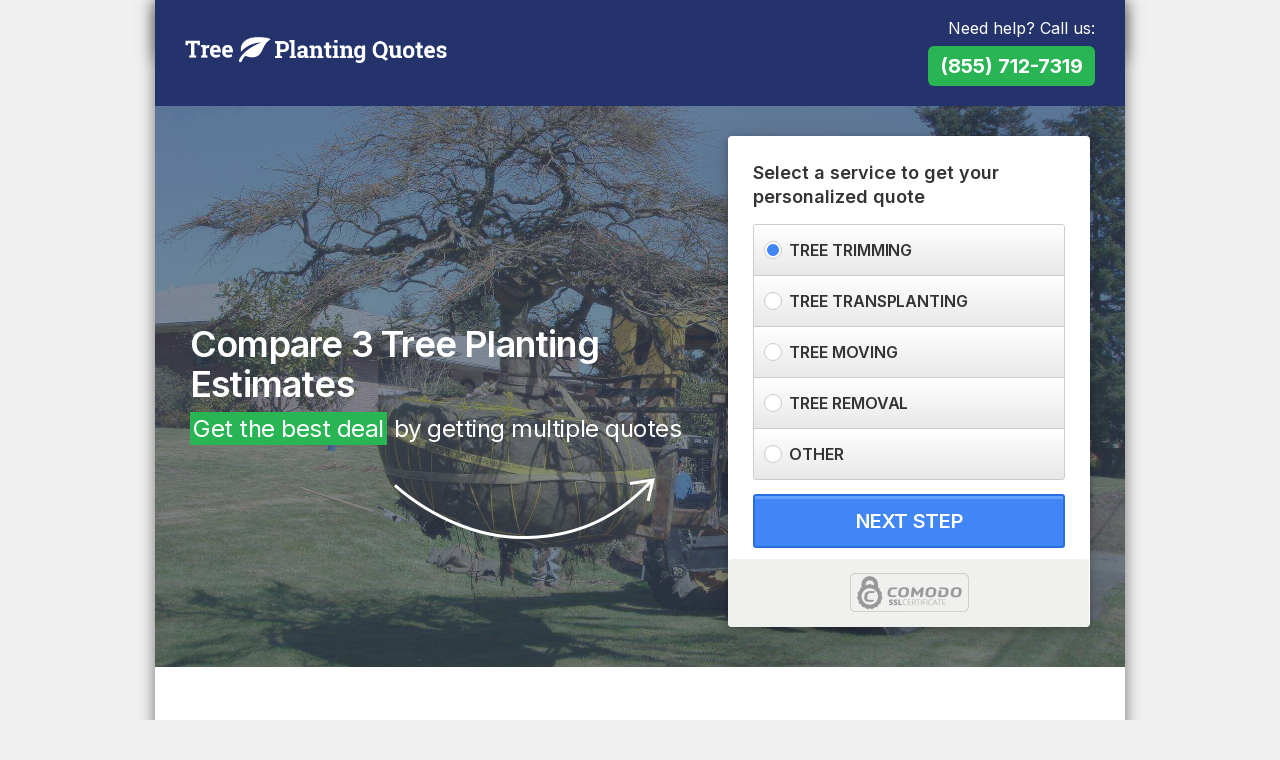

--- FILE ---
content_type: text/html; charset=UTF-8
request_url: https://www.treeplantingquotes.com/
body_size: 3316
content:
<!DOCTYPE html>
<html lang="en" class="homepage-v2 homepage-v2 device-web sc- wsrpx_domain">
  <head>
    <meta charset="utf-8">
    <title>Tree Planting |  | Tree Planting |  | </title>
    <meta name="viewport" content="width=device-width, initial-scale=1.0, maximum-scale=1.0, user-scalable=no">
    <meta name="apple-mobile-web-app-capable" content="yes">
    <meta name="apple-touch-fullscreen" content="yes">
    <meta name="description" content="Looking for free tree planting quotes? Get up to 3 pest control estimates now!">
    <meta name="robots" content="all">
    <meta name="SKYPE_TOOLBAR" content="SKYPE_TOOLBAR_PARSER_COMPATIBLE" />
    <link rel="icon" type="image/png" href="https://cdn.treeplantingquotes.com/favicon.png" />
        <script>(function(w,d,s,l,i){w[l]=w[l]||[];w[l].push({'gtm.start':
new Date().getTime(),event:'gtm.js'});var f=d.getElementsByTagName(s)[0],
j=d.createElement(s),dl=l!='dataLayer'?'&l='+l:'';j.async=true;j.src=
'https://www.googletagmanager.com/gtm.js?id='+i+dl;f.parentNode.insertBefore(j,f);
})(window,document,'script','dataLayer','GTM-P3FWWVN');</script>
<noscript><iframe src="https://www.googletagmanager.com/ns.html?id=GTM-P3FWWVN"
height="0" width="0" style="display:none;visibility:hidden"></iframe></noscript>    <script src="//ajax.googleapis.com/ajax/libs/jquery/1.8.3/jquery.min.js"></script>
    <script src="//netdna.bootstrapcdn.com/twitter-bootstrap/2.3.2/js/bootstrap.min.js"></script>
        <!--[if lt IE 9]>
      <script src="//html5shim.googlecode.com/svn/trunk/html5.js"></script>
    <![endif]-->

    <link href="//netdna.bootstrapcdn.com/twitter-bootstrap/2.3.2/css/bootstrap-combined.min.css" rel="stylesheet">
    <link href="//netdna.bootstrapcdn.com/font-awesome/3.2.1/css/font-awesome.min.css" rel="stylesheet">
    <link href="//cdnjs.cloudflare.com/ajax/libs/fancybox/2.1.5/jquery.fancybox.css" rel="stylesheet">
    <link href="//cdnjs.cloudflare.com/ajax/libs/animate.css/3.5.2/animate.min.css" rel="stylesheet">

    <link href="//fonts.googleapis.com/css2?family=Inter:wght@400;600;700;800&display=swap" rel="stylesheet">

    <link href="https://cdn.treeplantingquotes.com/assets/ff2b03f2/css/style.css" rel="stylesheet">
    <link href="https://cdn.treeplantingquotes.com/assets/ff2b03f2/css/responsive.css" rel="stylesheet">
    <style type="text/css">
.header a.logo img {
    max-height: 26px;
}
</style>  </head>
<body id="site-color-blue">

    
    <div class="row-fluid"  >
        <div class="container">
            <div class="wrap-site site-test-class">
<!-- %custom_header% -->
    <!-- %header% -->
    <div class="stick-header">
        <div class="container">
            <div class="content">
                <p>Need help? Call us:</p>
                <a href="tel:(855) 712-7319">(855) 712-7319</a>
            </div>
        </div>
    </div>
    <div class="header mobile-header-v2">
        <div class="container">
            <div class="wrap-header">
                <div class="span6 text-left">
                    <a href="/" class="logo" title="Tree Planting QUotes">
                        <img src="https://cdn.treeplantingquotes.com/logo.png" alt="Tree Planting QUotes">                    </a>
                </div>
                <div class="span6 text-right">
                    <div class="wrap-phone">
                        <p>Need help? Call us:</p>
                        <a href="tel:(855) 712-7319">(855) 712-7319</a>
                    </div>
                </div>
            </div>
        </div>
    </div>
    <div class="row-fluid homepage-v2">

        <div class="wrap-banner">
            <div class="container">
                <div class="wrap-banner-image">
                    <img src="https://cdn.treeplantingquotes.com/banner-homepage.jpg" />
                </div>
                <div class="wrap-banner-content">
                    <div class="container">
                        <div class="wrap">
                            <div class="row-fluid">
                                <div class="span7">
                                    <h1>Compare 3 Tree Planting Estimates</h1>
                                    <h4 class="tag-margin"><span>Get the best deal</span> by getting multiple quotes</h4>
                                </div>
                                <div class="span5">
                                    <!-- %init% -->
<script src="https://cdn.treeplantingquotes.com/assets/ff2b03f2/js/lp-step-1.js"></script>

<div class="row-fluid">
    <form class="form-horizontal form-inline form-header form-quote row-fluid" method="POST" action="/estimates/2">
        <legend>Select a service to get your personalized quote</legend>
        <fieldset>
            <ul>
                <li><input type="radio" name="attributes" value='{"category":"193","service_code":"TREE_TRIMMING"}' checked required> <span>Tree Trimming</span></li>
                <li><input type="radio" name="attributes" value='{"category":"14","service_code":"LANDSCAPING_MAINTENANCE"}'  required> <span>Tree Transplanting</span></li>
                <li><input type="radio" name="attributes" value='{"category":"14","service_code":"LANDSCAPING_MAINTENANCE"}'  required> <span>Tree Moving</span></li>
                <li><input type="radio" name="attributes" value='{"category":"193","service_code":"TREE_REMOVAL"}'  required> <span>Tree Removal</span></li>
                <li><input type="radio" name="attributes" value='{"category":"14","service_code":"LANDSCAPING_MAINTENANCE"}'  required> <span>Other</span></li>
            </ul>
            <button class="submit-btn btn btn-custom">NEXT STEP</button>
        </fieldset>
        <div class="form-stickers">
            <img src="https://cdn.treeplantingquotes.com/assets/ff2b03f2/images/comodossl.png">
        </div>
    </form>
</div>

                                </div>
                            </div>
                        </div>
                    </div>
                </div>
            </div>
        </div>

        <div class="section reviews">
            <h2>What our customers say</h2>
            <p>“Quick, easy, I was able to compare 3 quotes and make an informed decision on the project. Great service!”</p>
            <span>- Christine K.</span>

            <ul>
                <li><img src="https://cdn.treeplantingquotes.com/assets/ff2b03f2/images/star.png"></li>
                <li><img src="https://cdn.treeplantingquotes.com/assets/ff2b03f2/images/star.png"></li>
                <li><img src="https://cdn.treeplantingquotes.com/assets/ff2b03f2/images/star.png"></li>
                <li><img src="https://cdn.treeplantingquotes.com/assets/ff2b03f2/images/star.png"></li>
                <li><img src="https://cdn.treeplantingquotes.com/assets/ff2b03f2/images/star.png"></li>
            </ul>
        </div>

        <div class="section features">
            <div class="row-fluid">
                <div class="box-items span4">
                    <img src="https://cdn.treeplantingquotes.com/assets/ff2b03f2/images/icon-bids.jpg" class="img-icon icon-bids" />
                    <h3>Compare bids.</h3>
                    <p>We’ll get you up to 3 Tree Planting quotes in less than 24 hours.</p>
                </div>

                <div class="box-items span4">
                    <img src="https://cdn.treeplantingquotes.com/assets/ff2b03f2/images/icon-free.jpg" class="img-icon icon-free" />
                    <h3>Our Service is 100% Free!</h3>
                    <p>Our Tree Planting estimate service is 100% free. </p>
                </div>

                <div class="box-items span4">
                    <img src="https://cdn.treeplantingquotes.com/assets/ff2b03f2/images/icon-obligations.jpg" class="img-icon icon-obligations" />
                    <h3>No obligations.</h3>
                    <p>No obligations. If you don’t like the estimates there’s no obligation to move forward.</p>
                </div>
            </div>
        </div>

        <div class="section blue">
            <div class="row-fluid">
                <div class="span6">
                    <h3>High Quality & Trusted Tree Planting Professionals</h3>

                    <p>Get the peace of mind knowing that you will have trusted and high quality professionals submitting estimates for . Tree Planting professionals in our network have years of experience. You will be able to read full customer reviews while comparing estimates.</p>

                    <p>Our Tree Planting contractors can tackle all projects, from big to small and provide advice on . We will help make the process easier by finding you the right professionals for your project. Get started by searching your zip code.</p>
                </div>
                <div class="span6">
                    <div class="quality-image" onmousedown="return false" onselectstart="return false">
                        <span>Compare Tree Planting Pros</span>
                        <img src="https://cdn.treeplantingquotes.com/assets/ff2b03f2/images/quality-professionals-clean-v2.png" class="screenshot" />
                    </div>
                </div>
            </div>
        </div>
    </div>

    <div class="pre-footer">
       Tree Planting QUotes is a platform for homeowners to get estimates from <span class="lowercase">Tree Planting</span> contractors near you. It is recommended to get at least three estimates before making any hiring decisions for a <span class="lowercase">Tree Planting</span> project. You can do this easily by calling <a href="tel:(855) 712-7319">(855) 712-7319</a>. Tree Planting QUotes does not provide any <span class="lowercase">Tree Planting</span> services or materials. The <span class="lowercase">Tree Planting</span> contractors, companies, and/or service providers operate independently from Tree Planting QUotes and do not constitute any form of partnership, join venture, agent-principal, or employee-employer relationship. As with any home improvement decision, you should carefully review each estimate you receive for accuracy and completeness, and independently confirm the status of any <span class="lowercase">Tree Planting</span> contractor's license.  Please review our <a href="/terms">Terms of Use</a> and <a href="/privacy">Privacy Policy</a> before submitting any request for services.
    </div><!-- %custom_footer% -->
    <!-- %footer% -->
	<div class="footer">
        <p>
                        <span><a href="/terms">Terms</a> | <a href="/privacy">Privacy</a> | <a href="/opt-out">Do Not Sell My Info</a></span>
        </p>
    </div>

    <img src="/wa-px-ck?t=1768672594.9636" style="position:absolute; visibility:hidden" />
                </div>
        </div>
    </div>
    <script src="//cdnjs.cloudflare.com/ajax/libs/fancybox/2.1.5/jquery.fancybox.js"></script>
    <script src="//cdnjs.cloudflare.com/ajax/libs/jquery-validate/1.11.1/jquery.validate.min.js"></script>
    <script src="//cdnjs.cloudflare.com/ajax/libs/jquery.mask/1.14.15/jquery.mask.min.js"></script>
    <script type="text/javascript" src="https://cdn.treeplantingquotes.com/assets/ff2b03f2/js/custom.js"></script>

    <script type="text/javascript">
        $(document).ready(function() {
            if ($("html").hasClass("homepage")) {
                wsrpx("treeplantingquotes.com","wisercms-lp","open");
            };
        });
    </script>
<script defer src="https://static.cloudflareinsights.com/beacon.min.js/vcd15cbe7772f49c399c6a5babf22c1241717689176015" integrity="sha512-ZpsOmlRQV6y907TI0dKBHq9Md29nnaEIPlkf84rnaERnq6zvWvPUqr2ft8M1aS28oN72PdrCzSjY4U6VaAw1EQ==" data-cf-beacon='{"version":"2024.11.0","token":"52e024fa1b254ed284c4b860fdd72f9d","r":1,"server_timing":{"name":{"cfCacheStatus":true,"cfEdge":true,"cfExtPri":true,"cfL4":true,"cfOrigin":true,"cfSpeedBrain":true},"location_startswith":null}}' crossorigin="anonymous"></script>
</body>
</html>


--- FILE ---
content_type: application/javascript
request_url: https://cdn.treeplantingquotes.com/assets/ff2b03f2/js/custom.js
body_size: 297
content:
/* body */
$(document).ready(function() {

    alignContentHPBanner();
    progressBar();
    setTimeout(alignContentHPBanner, 500);

    //SDK PIXEL
    $("img[src*='/pixel']").each(function (i, el) {
        var url = $(el).attr("src");
        $(el).attr("src",url+"&width="+$(window).width()+"&height="+$(window).height());
     });

});

//UNLOAD
$(window).bind('beforeunload', function(){
    $(".loader").removeClass("show");
});

//RESIZE
$(window).resize(function() {
    alignContentHPBanner();
});

function alignContentHPBanner() {

    if ($(window).width() > 767) {
        var boxSize = $(".wrap-banner-content").height() - 50;
        var contentLeft = $(".wrap-banner-content .wrap .span7").outerHeight();
        var contentRight = $(".wrap-banner-content .wrap .span5").outerHeight();

        var new_position_left = Math.round((boxSize - contentLeft)/2);
        var new_position_right = Math.round((boxSize - contentRight)/2);

        //RE-POSITION BOXES
        if (new_position_left > 0) {
            $(".wrap-banner-content .wrap .span7").css("margin-top", new_position_left+"px");
        }

        if (new_position_right > 0) {
            $(".wrap-banner-content .wrap .span5").css("margin-top", new_position_right+"px");
        }

    };

}

function wsrpx(domain,category,action,label,value) {
    if (!$("html").hasClass("wsrpx_domain")) {
        return false;
    };

    if (label == undefined) label = "";
    if (value == undefined) value = "";
    $("body").append('<img src="//wsrpx.com/track/?wsrpx_d='+encodeURIComponent(domain)+'&wsrpx_c='+encodeURIComponent(category)+'&wsrpx_a='+encodeURIComponent(action)+'&wsrpx_l='+encodeURIComponent(label)+'&wsrpx_v='+encodeURIComponent(value)+'&wsrpx_url='+encodeURIComponent(document.URL)+'&wsrpx_ua='+encodeURIComponent(navigator.userAgent)+'&wsrpx_ref='+encodeURIComponent(document.referrer)+'" style="display: none;">');
}

function progressBar() {
    if ($(".progress").length) {
        var start = $(".progress").attr("data-start");
        setTimeout(function() {
            $(".progress .bar").css("width", start+"%").attr("data-current", start);
        }, 600);
    }
}


--- FILE ---
content_type: application/javascript
request_url: https://cdn.treeplantingquotes.com/assets/ff2b03f2/js/lp-step-1.js
body_size: -192
content:
/* body */
$(document).ready(function() {

    $(".form-quote fieldset li").on("click", function() {

        var SelectedOption = $.trim($(this).find("span").text());
        $(".form-quote fieldset li").removeClass("active");

        $(this).find("input[type=radio]").prop("checked", true);
        $(this).addClass("selected");

        var form = $(this).parents("form");
        $(form).prepend("<input type='hidden' name='selected_option' value='"+SelectedOption+"' />");
        $(form).submit();
    });
});


--- FILE ---
content_type: text/plain
request_url: https://www.google-analytics.com/j/collect?v=1&_v=j102&a=652872115&t=pageview&_s=1&dl=https%3A%2F%2Fwww.treeplantingquotes.com%2F&ul=en-us%40posix&dt=Tree%20Planting%20%7C%20%7C%20Tree%20Planting%20%7C%20%7C&sr=1280x720&vp=1280x720&_u=YEBAAAABAAAAAC~&jid=1589854416&gjid=1999898397&cid=1732433058.1768672597&tid=UA-118212647-1&_gid=402732736.1768672597&_r=1&_slc=1&gtm=45He61e1h1n81P3FWWVNza200&gcd=13l3l3l3l1l1&dma=0&tag_exp=103116026~103200004~104527907~104528500~104684208~104684211~105391253~115938465~115938469~116744866~116988316~117041588&z=1766291040
body_size: -453
content:
2,cG-E69F7J391K